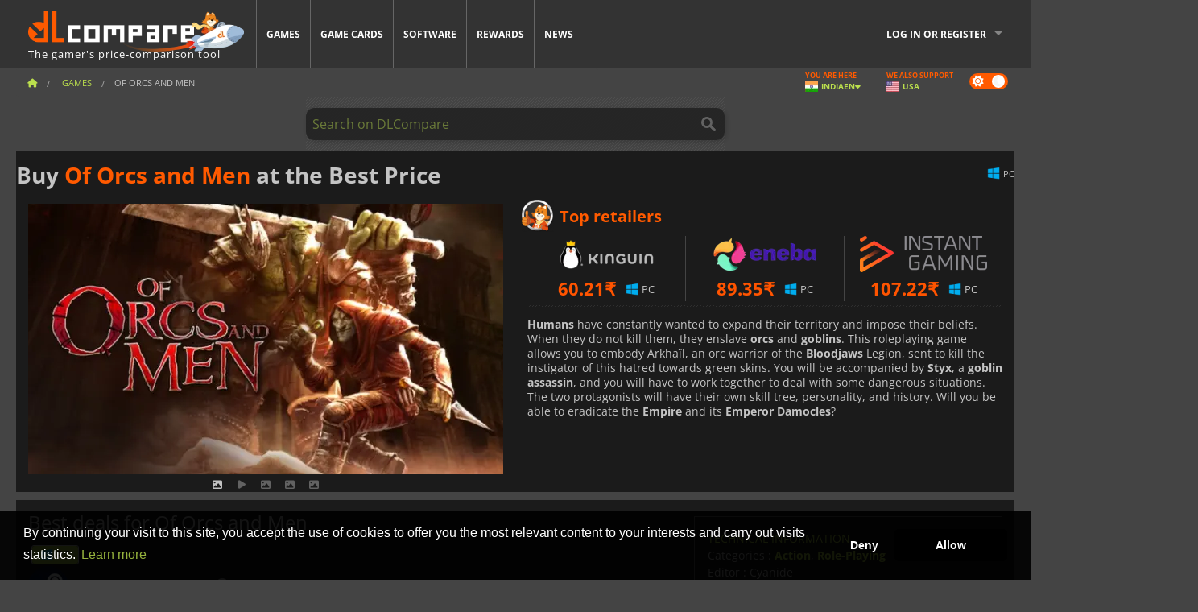

--- FILE ---
content_type: text/html; charset=UTF-8
request_url: https://www.dlcompare.in/games/424/cd-key-download-of-orcs-and-men
body_size: 11714
content:
<!DOCTYPE html>
<html xmlns="http://www.w3.org/1999/xhtml" lang="en" xml:lang="en" prefix="fb: https://www.facebook.com/2008/fbml og: https://ogp.me/ns#">
    <head>
        <link rel="preconnect" href="https://cdn.dlcompare.com">

                                                <script>
        window.___gcfg = {lang: 'fr'};

        (function () {
            var po = document.createElement('script');
            po.type = 'text/javascript';
            po.async = true;
            po.src = "https://cdn.dlcompare.com/bundles/dlcomparemain/js/vendor/google_platform.js";
            var s = document.getElementsByTagName('script')[0];
            s.parentNode.insertBefore(po, s);
        })();

        (function (w, d, s, l, i) {
            w[l] = w[l] || [];
            w[l].push({'gtm.start': new Date().getTime(), event: 'gtm.js'});
            var f = d.getElementsByTagName(s)[0], j = d.createElement(s), dl = l != 'dataLayer' ? '&l=' + l : '';
            j.async = true;
            j.src = 'https://www.googletagmanager.com/gtm.js?id=' + i + dl;
            f.parentNode.insertBefore(j, f);
        })(window, document, 'script', 'dataLayer', 'GTM-N3NH647F');
    </script>


                    
        <meta http-equiv="Content-Type" content="text/html; charset=UTF-8">
        <meta name="viewport" content="width=device-width, initial-scale=1.0" >

        <title>    Buy Of Orcs and Men Steam PC
</title>

                <meta name="twitter:card" content="summary_large_image">
        <meta name="twitter:site" content="@Dlcompare_in">
        <meta name="twitter:title" content="Buy Of Orcs and Men Steam PC">
        <meta property="og:type" content="website" >
                
    <meta name="description" content="Find the best deals on Of Orcs and Men with DLCompare. Compare prices and save big with our easy-to-use price comparison tool.">
    <meta name="keywords" content="">
    <meta property="og:title" content="Buy Of Orcs and Men Steam PC">
    <meta property="og:url" content="https://www.dlcompare.in/games/424/cd-key-download-of-orcs-and-men">
    <meta property="og:site_name" content="DLCompare">
    <meta property="og:description" content="Find the best deals on Of Orcs and Men with DLCompare. Compare prices and save big with our easy-to-use price comparison tool.">
    <meta property="og:image" content="https://cdn.dlcompare.com/game_tetiere/upload/gameimage/file/of-orcs-and-men-file-49951907.jpeg.webp">
    <meta name="twitter:image" content="https://cdn.dlcompare.com/game_tetiere/upload/gameimage/file/of-orcs-and-men-file-49951907.jpeg.webp">
    <meta name="twitter:description" content="Find the best deals on Of Orcs and Men with DLCompare. Compare prices and save big with our easy-to-use price comparison tool.">
        <meta name="theme-color" content="#FF5A00">

        <link rel="apple-touch-icon" sizes="180x180" href="https://cdn.dlcompare.com/apple-touch-icon.png.webp">
        <link rel="icon" type="image/png" sizes="16x16" href="https://cdn.dlcompare.com/favicon-16x16.png.webp">
        <link rel="icon" type="image/png" sizes="32x32" href="https://cdn.dlcompare.com/favicon-32x32.png.webp">
        <link rel="mask-icon" color="#ff5a00" href="https://cdn.dlcompare.com/safari-pinned-tab.svg">
        <meta name="msapplication-TileColor" content="#333333">
        <link rel="manifest" href="https://cdn.dlcompare.com/manifest_en.json">

                <link rel="alternate" hreflang="en" href="https://www.dlcompare.com/games/424/cd-key-download-of-orcs-and-men">
            <link rel="alternate" hreflang="en-GB" href="https://www.dlcompare.co.uk/games/424/cd-key-download-of-orcs-and-men">
            <link rel="alternate" hreflang="en-IN" href="https://www.dlcompare.in/games/424/cd-key-download-of-orcs-and-men">
            <link rel="alternate" hreflang="x-default" href="https://www.dlcompare.com/games/424/cd-key-download-of-orcs-and-men">

        
                    <link rel="preload" href="https://cdn.dlcompare.com/sprites/upload/sprites/top-games-260121170509.css" as="style">
            <link rel="stylesheet" href="https://cdn.dlcompare.com/sprites/upload/sprites/top-games-260121170509.css">
        
            <link rel="canonical" href="https://www.dlcompare.in/games/424/cd-key-download-of-orcs-and-men">

        
            <link rel="preload" href="https://cdn.dlcompare.com/sprites/upload/sprites/shop-icons-260108090525.css" as="style">
        <link rel="stylesheet" href="https://cdn.dlcompare.com/sprites/upload/sprites/shop-icons-260108090525.css">
    
            <link rel="preload" href="https://cdn.dlcompare.com/sprites/upload/sprites/platform-logos-260121130502.css" as="style">
        <link rel="stylesheet" href="https://cdn.dlcompare.com/sprites/upload/sprites/platform-logos-260121130502.css">
    
        <link rel="preload" href="https://cdn.dlcompare.com/build/fonts/open-sans-v35-latin-regular.2e11868c.woff2" as="font" type="font/woff2" crossorigin>
        <link rel="preload" href="https://cdn.dlcompare.com/build/fonts/open-sans-v35-latin-300.4e3b09cb.woff2" as="font" type="font/woff2" crossorigin>
        <link rel="preload" href="https://cdn.dlcompare.com/build/fonts/open-sans-v35-latin-300italic.b473483c.woff2" as="font" type="font/woff2" crossorigin>
        <link rel="preload" href="https://cdn.dlcompare.com/build/fonts/open-sans-v35-latin-700.50c16efb.woff2" as="font" type="font/woff2" crossorigin>
        <link rel="preload" href="https://cdn.dlcompare.com/build/fonts/open-sans-v35-latin-700italic.2a73bb36.woff2" as="font" type="font/woff2" crossorigin>
        <link rel="preload" href="https://cdn.dlcompare.com/bundles/dlcomparemain/js/vendor/foundation.min.js" as="script">
        <link rel="preload" href="https://cdn.dlcompare.com/bundles/dlcomparemain/js/vendor/modernizr.js" as="script">
        <script>
            window.urlLoadAsyncContents = 'L2FzeW5jLWNvbnRlbnRz';
            window.urlPriceModal = 'L3ByaWNlL2RldGFpbC9faWRf';
        </script>
                    <link rel="stylesheet" href="https://cdn.dlcompare.com/build/dlc-style.1f1b2cd6.css">
                    
    </head>

    <body class="border game-page">
        <div id="fb-root"></div>
                                    
                                    <noscript><iframe src="https://www.googletagmanager.com/ns.html?id=GTM-N3NH647F" height="0" width="0" style="display:none;visibility:hidden"></iframe></noscript>
                                    
                
        <script>
            (function () {
                const parts = ("; " + document.cookie).split("; dlcompare_darkmode=");
                const darkMode = parts.length === 2 ? parts.pop().split(";").shift() : '';

                if (!darkMode || (darkMode === 'yes' && !document.body.classList.contains('bad'))) {
                    document.body.classList.add('darkmode');
                }
            })();
        </script>

            
            <div class="wrapper-extension hide-for-small hide-for-medium"></div>
        <div class="wrapper">
            <div class="row grey">
                <nav class="top-bar" data-topbar>
                    <ul class="title-area">
                        <li class="name">
                            <p>
                                <a class="topbar-logo" href="https://www.dlcompare.in/" title="Compare CD-Keys and DLCs prices. Buy PC and console games at the lowest price (Steam, Origin, Battle.net, Epic Games Store, Sony PSN, Xbox Live)">
                                    <img width="268" height="50" src="https://cdn.dlcompare.com/org/bundles/dlcomparemain/img/logo-dlcompare.png.webp" alt="dlcompare"><br >
                                    <span class="hide-for-small-only">The gamer&#039;s price-comparison tool</span>
                                </a>
                            </p>
                        </li>
                        <li class="toggle-topbar menu-icon"><a href="#" title="Menu"></a></li>
                    </ul>

                    <div class="section top-bar-section">
                        <ul class="left">
                            <li><a href="https://www.dlcompare.in/games">Games</a></li>
                            <li><a href="https://www.dlcompare.in/catalog-cards">Game Cards</a></li>
                            <li><a href="https://www.dlcompare.in/software">Software</a></li>
                            <li class="new"><a href="https://www.dlcompare.in/rewards">Rewards</a></li>
                                                        <li><a href="https://www.dlcompare.in/gaming-news">News</a></li>
                        </ul>

                        <ul class="right">
                            <li id="login-section"
                                class="has-dropdown js-async-content"
                                data-block-name="login"
                                data-block-parameters="{&quot;type&quot;:&quot;game&quot;,&quot;id&quot;:424}"
                            >
                                <div class="login-loader-container">
                                    <i class="fas fa-sync fa-spin"></i>
                                </div>
                            </li>
                        </ul>
                    </div>
                </nav>
                <div class="top-nav-bar">
                                                                                    <ul class="breadcrumbs large-7 hide-for-small hide-for-medium left">
                                                                <li class="">
                                    <a href="https://www.dlcompare.in/" title="Home">
                                        <span><i class="fa-solid fa-house"></i></span>
                                    </a>
                                </li>
                            
            <li>
            <a href="https://www.dlcompare.in/games" title="Games">
                <span>Games</span>
            </a>
        </li>
        <li class="current">Of Orcs and Men</li>
                        </ul>
                                        <div class="switches white large-5 medium-12 small-12 right">
                        <div id="darkmode-switch" class="switch round small">
                            <input id="darkmode-checkbox" type="checkbox" checked>
                            <label for="darkmode-checkbox">
                                <span class="darkmode-icon"><i class="fas fa-sun"></i> &nbsp; <i class="fas fa-moon"></i></span>
                                <span class="show-for-sr">Dark mode</span>
                            </label>
                        </div>
                        <div class="js-async-content" data-block-name="geoSite" data-block-parameters="{&quot;currentUrl&quot;:&quot;\/games\/424\/cd-key-download-of-orcs-and-men&quot;}"></div>
                    </div>
                </div>
            </div>
                        <div id="js-large-search-container" class="row hide-for-small hide-for-medium search-grid search-container">
                <div>
                    <form method="get" action="https://www.dlcompare.in/search">
                        <label for="right-label-large" class="hide show-for-sr">Search on DLCompare</label>
                        <input name="q" class="search main-search-input" type="search" id="right-label-large" placeholder="Search on DLCompare">
                        <input type="submit" value="Search on DLCompare" class="hide show-for-sr" >
                    </form>
                </div>
            </div>
            <div class="row hide-for-large-up search-medium search-container">
                <div class="hide-for-small-only medium-2 columns">&nbsp;</div>
                <div class="small-12 medium-8 columns">
                    <form method="get" action="https://www.dlcompare.in/search">
                        <label for="right-label" class="hide show-for-sr">Search on DLCompare</label>
                        <input name="q" class="search main-search-input" type="search" id="right-label" placeholder="Search on DLCompare">
                        <input type="submit" value="Search on DLCompare" class="hide show-for-sr" >
                    </form>
                </div>
                <div class="hide-for-small-only medium-2 columns">&nbsp;</div>
            </div>
            <div id="main-search-message" class="hide" data-tab-products="Products" data-tab-shops="Stores" data-tab-news="News" data-more-msg="See more results" data-url="https://www.dlcompare.in/search/autocomplete" data-min-length="3"></div>
            
<div class="white game-header-wrapper">
    <div class="game-header-title">
                <h1 title="Buy Of Orcs and Men at the Best Price" class="one-line-text-lg">
            Buy <span>Of Orcs and Men</span> at the Best Price
        </h1>
    </div>

    
    <div class="game-header-platforms">
        <ul class="platforms">
                        <li>
                <i class="platform-img pli pli-pc-16"></i>
                PC
            </li>
                    </ul>
    </div>
</div>

<div class="row white">
    <div class="large-6 columns">
        <div>
                            <div class="hide-for-medium-up" data-legacy-reveal-id="alert-price-modal">
                    <span class="track-price">
    <a href="#" data-legacy-reveal-id="alert-price-modal" title="Create a price alert">
        <span class="text">Track price</span>
        <i class="fa-solid fa-envelope"></i>
    </a>
</span>

                </div>
            
            <div class="product-carousel js-carousel " >
                                    
    
            <div class="item" data-fancybox="gallery" data-src="https://cdn.dlcompare.com/others_jpg/upload/gameimage/file/of-orcs-and-men-file-49951907.jpeg.webp">
            <img width="590" height="336" src="https://cdn.dlcompare.com/game_tetiere/upload/gameimage/file/of-orcs-and-men-file-49951907.jpeg.webp" alt="Of Orcs and Men">
        </div>
    
                        <div class="item item-video"  data-oembed-url="https://www.youtube.com/embed/RksDMIaPCcM">
        <div class="lazy-tube hide "
             data-title="Of Orcs and Men"
             data-youtube-url="https://www.youtube.com/embed/RksDMIaPCcM"
             style="height:0; left:0; padding-bottom:56.25%; position:relative; width:100%"
        >
        </div>
    </div>


                    
                                
                    
            <div class="item" data-fancybox="gallery" data-src="https://cdn.dlcompare.com/others_jpg/upload/gameimage/file/of-orcs-and-men-file-1491fd50.jpeg.webp">
                <img width="590" height="336" loading="lazy" src="https://cdn.dlcompare.com/game_tetiere/upload/gameimage/file/of-orcs-and-men-file-1491fd50.jpeg.webp" alt="A scene from Of Orcs and Men shows an orc in combat with human warriors. Ruins can be seen in the background.">
            </div>
                        
                    
            <div class="item" data-fancybox="gallery" data-src="https://cdn.dlcompare.com/others_jpg/upload/gameimage/file/of-orcs-and-men-file-265806e3.jpeg.webp">
                <img width="590" height="336" loading="lazy" src="https://cdn.dlcompare.com/game_tetiere/upload/gameimage/file/of-orcs-and-men-file-265806e3.jpeg.webp" alt="Scene from Of Orcs and Men. An Orc fights soldiers in a jungle environment.">
            </div>
                        
                    
            <div class="item" data-fancybox="gallery" data-src="https://cdn.dlcompare.com/others_jpg/upload/gameimage/file/of-orcs-and-men-file-38260fae.jpeg.webp">
                <img width="590" height="336" loading="lazy" src="https://cdn.dlcompare.com/game_tetiere/upload/gameimage/file/of-orcs-and-men-file-38260fae.jpeg.webp" alt="A scene from the game Of Orcs and Men. An Orc battles a knight while other knights and a dog look on.">
            </div>
            
                            </div>
        </div>
    </div>

    
    <div class="large-6 columns top-3-prices">
        <div class="top-marchand">
                            <p class="title">Top retailers
                    <i class="marchand-star dlc-approved" title="DLCompare top retailer"></i>
                </p>

                <ul class="star-prices js-star-prices"></ul>
                <div class="separate separate-small"></div>
            
            
            <div class="desc-container"  data-button-label="Read more" data-product-name="Of Orcs and Men" >
                <div class="desc">
                                            <p><strong>Humans</strong> have constantly wanted to expand their territory and impose their beliefs. When they do not kill them, they enslave <strong>orcs </strong>and <strong>goblins</strong>. This roleplaying game allows you to embody Arkha&iuml;l, an orc warrior of the <strong>Bloodjaws</strong> Legion, sent to kill the instigator of this hatred towards green skins. You will be accompanied by <strong>Styx</strong>, a <strong>goblin assassin</strong>, and you will have to work together to deal with some dangerous situations. The two protagonists will have their own skill tree, personality, and history. Will you be able to eradicate the <strong>Empire</strong> and its <strong>Emperor Damocles</strong>?</p>
                                    </div>

                                            </div>
        </div>
    </div>
</div>



<div class="row hide-for-small hide-for-medium keywords"></div>


<div class="row white pricelist ">
    <div class="small-12 medium-12 large-8 columns">
        
<div class="detail-left">
                    <h2 class="one-line-text-lg hide" title="Best deals for Of Orcs and Men">Best deals for Of Orcs and Men</h2>
    <div class="d-flex flex-center mt-30 mb-20">
        <i class="fa fa-spinner fa-2xl fa-spin fa-fw"></i>
    </div>
</div>
<div class="detail-bottom hide">
    
    
    <div id="comment">
        <h3>Comments on Of Orcs and Men</h3>
        <div id="comment-login-request" class="row" style="display: none">
    <div class="large-12 columns">
        <div data-alert class="alert-box info radius">
            You can post a comment or reply to a message by <a href='#' data-legacy-reveal-id='login' data-reveal>logging in</a>
        </div>
    </div>
</div>
<div id="comment-box" class="small-12 medium-12 large-12 post-comment-container" style="display: none">
            <p class="post-nb answering">
            <a href="#" title="answer"><img alt="answer" src="https://cdn.dlcompare.com/bundles/dlcomparemain/img/icon-answer.png.webp"></a>
            <em>answering the message of <strong class="user"></strong></em>
        </p>
        <form name="comment" method="post" action="/comment/game/424/save" id="comment-form">
    <div class="row">
        <div class="large-12 columns">
                    <label for="comment_comment" >
        
                    
                        <textarea     id="comment_comment" name="comment[comment]" required="required" maxlength="1000" placeholder="Your comment must be longer than 50 characters. Please argue and be specific when writing your comment" class="comment-input"
></textarea>

        <small></small>
    </label>
    

        </div>
    </div>
                    <input type="hidden"     id="comment_reply_to" name="comment[reply_to]"
  >

    <div class="row">
        <div class="small-8 columns">
            <p class="post-nb">
                <span class="char-counter">1000</span> characters left
            </p>
        </div>
        <div class="small-4 columns">
            <input class="button" type="submit" value="Submit">
        </div>
    </div>
    </form>
</div>

    </div>

    <div class="comment-list-wrapper">
            


    </div>

    
    
            <div><span class="dummy-listing js-internal-serve" data-val="aHR0cHM6Ly93d3cuZGxjb21wYXJlLmluL3RlbGVwb3J0LzEyMTYvc2VydmU=">
                                <picture>
                                <img
                    loading="lazy"
                    decoding="async"
                    src="https://cdn.dlcompare.com/others_jpg/upload/teleport/image/dlcompare-web-extension-image-1216b52e.jpg.webp"
                    alt="DLCompare Web Extension"
                >
            </picture>
            
        </span>
        <div
        class="js-async-content"
        data-block-name="ad"
        data-block-parameters="{&quot;id&quot;:1216}"
    ></div></div>
    
    <div class="hide-for-small separate mt-20"></div>

    <div>
    <h4 class="title-3">You may also like</h4>

    <div class="cross-selling mt-15" id="cross-selling">
        <div class="cross-selling-container">
                                                                <div class="cross-selling-item">
                        <a href="https://www.dlcompare.in/games/100035362/buy-arc-raiders-steam-key"
                           title="compare and buy ARC Raiders"
                        >
                            <div class="cross-selling-price">
                                2274.71<span class="currency">&#8377;</span>
                            </div>
                                                            
                                <img width="212" height="121" loading="lazy"
                                     alt="compare and buy ARC Raiders"
                                     src="https://cdn.dlcompare.com/game_cross/upload/gameimage/file/arc-raiders-file-21091366af.jpg.webp"
                                >
                                                        <span>ARC Raiders</span>
                        </a>
                    </div>
                                                                                <div class="cross-selling-item">
                        <a href="https://www.dlcompare.in/games/100035647/buy-call-of-duty-black-ops-7-steam-key"
                           title="compare and buy Call of Duty: Black Ops 7"
                        >
                            <div class="cross-selling-price">
                                2410.45<span class="currency">&#8377;</span>
                            </div>
                                                            
                                <img width="212" height="121" loading="lazy"
                                     alt="compare and buy Call of Duty: Black Ops 7"
                                     src="https://cdn.dlcompare.com/game_cross/upload/gameimage/file/call-of-duty-black-ops-7-file-2124181812.jpg.webp"
                                >
                                                        <span>Call of Duty Black Ops 7</span>
                        </a>
                    </div>
                                                                                <div class="cross-selling-item">
                        <a href="https://www.dlcompare.in/games/506/digital-grand-theft-auto-v-key-retail"
                           title="compare and buy Grand Theft Auto V"
                        >
                            <div class="cross-selling-price">
                                949.36<span class="currency">&#8377;</span>
                            </div>
                                                            
                                <img width="212" height="121" loading="lazy"
                                     alt="compare and buy Grand Theft Auto V"
                                     src="https://cdn.dlcompare.com/game_cross/upload/gameimage/file/7337.jpeg.webp"
                                >
                                                        <span>GTA 5</span>
                        </a>
                    </div>
                                                                                <div class="cross-selling-item">
                        <a href="https://www.dlcompare.in/games/100003700/buy-red-dead-redemption-2-key"
                           title="compare and buy Red Dead Redemption 2"
                        >
                            <div class="cross-selling-price">
                                1079.02<span class="currency">&#8377;</span>
                            </div>
                                                            
                                <img width="212" height="121" loading="lazy"
                                     alt="compare and buy Red Dead Redemption 2"
                                     src="https://cdn.dlcompare.com/game_cross/upload/gameimage/file/25273.jpeg.webp"
                                >
                                                        <span>Red Dead Redemption 2</span>
                        </a>
                    </div>
                                                                                <div class="cross-selling-item">
                        <a href="https://www.dlcompare.in/games/100006181/buy-cyberpunk-2077-key"
                           title="compare and buy Cyberpunk 2077"
                        >
                            <div class="cross-selling-price">
                                2574.97<span class="currency">&#8377;</span>
                            </div>
                                                            
                                <img width="212" height="121" loading="lazy"
                                     alt="compare and buy Cyberpunk 2077"
                                     src="https://cdn.dlcompare.com/game_cross/upload/gameimage/file/37703.jpeg.webp"
                                >
                                                        <span>Cyberpunk 2077</span>
                        </a>
                    </div>
                                                                                <div class="cross-selling-item">
                        <a href="https://www.dlcompare.in/games/100013325/buy-black-myth-wukong-cd-key"
                           title="compare and buy Black Myth: Wukong"
                        >
                            <div class="cross-selling-price">
                                3599.00<span class="currency">&#8377;</span>
                            </div>
                                                            
                                <img width="212" height="121" loading="lazy"
                                     alt="compare and buy Black Myth: Wukong"
                                     src="https://cdn.dlcompare.com/game_cross/upload/gameimage/file/black-myth-wukong-file-84439423e.jpg.webp"
                                >
                                                        <span>Black Myth Wukong</span>
                        </a>
                    </div>
                                                                                <div class="cross-selling-item">
                        <a href="https://www.dlcompare.in/games/100012323/buy-total-war-warhammer-iii-steam-key"
                           title="compare and buy Total War: WARHAMMER III"
                        >
                            <div class="cross-selling-price">
                                842.18<span class="currency">&#8377;</span>
                            </div>
                                                            
                                <img width="212" height="121" loading="lazy"
                                     alt="compare and buy Total War: WARHAMMER III"
                                     src="https://cdn.dlcompare.com/game_cross/upload/gameimage/file/0c68-total_war:_warhammer_iii.jpeg.webp"
                                >
                                                        <span>Total War WARHAMMER 3</span>
                        </a>
                    </div>
                                                                                <div class="cross-selling-item">
                        <a href="https://www.dlcompare.in/games/100014619/buy-lies-of-p-steam-key"
                           title="compare and buy Lies Of P"
                        >
                            <div class="cross-selling-price">
                                1721.76<span class="currency">&#8377;</span>
                            </div>
                                                            
                                <img width="212" height="121" loading="lazy"
                                     alt="compare and buy Lies Of P"
                                     src="https://cdn.dlcompare.com/game_cross/upload/gameimage/file/lies-of-p-file-9232770c1.jpg.webp"
                                >
                                                        <span>Lies Of P</span>
                        </a>
                    </div>
                                                                                <div class="cross-selling-item">
                        <a href="https://www.dlcompare.in/games/100019278/buy-metal-gear-solid-delta-snake-eater-cd-key"
                           title="compare and buy METAL GEAR SOLID Δ: SNAKE EATER"
                        >
                            <div class="cross-selling-price">
                                3200.00<span class="currency">&#8377;</span>
                            </div>
                                                            
                                <img width="212" height="121" loading="lazy"
                                     alt="compare and buy METAL GEAR SOLID Δ: SNAKE EATER"
                                     src="https://cdn.dlcompare.com/game_cross/upload/gameimage/file/metal-gear-solid-delta-snake-eater-file-119581560e.jpg.webp"
                                >
                                                        <span>METAL GEAR SOLID DELTA SNAKE EATER</span>
                        </a>
                    </div>
                                                                                <div class="cross-selling-item">
                        <a href="https://www.dlcompare.in/games/100032524/buy-borderlands-4-steam-key"
                           title="compare and buy Borderlands 4"
                        >
                            <div class="cross-selling-price">
                                3768.50<span class="currency">&#8377;</span>
                            </div>
                                                            
                                <img width="212" height="121" loading="lazy"
                                     alt="compare and buy Borderlands 4"
                                     src="https://cdn.dlcompare.com/game_cross/upload/gameimage/file/borderlands-4-tetiere-file-d6c42d8d.jpg.webp"
                                >
                                                        <span>Borderlands 4</span>
                        </a>
                    </div>
                                                                                <div class="cross-selling-item">
                        <a href="https://www.dlcompare.in/games/100034231/buy-lost-soul-aside-steam-key"
                           title="compare and buy Lost Soul Aside"
                        >
                            <div class="cross-selling-price">
                                3471.92<span class="currency">&#8377;</span>
                            </div>
                                                            
                                <img width="212" height="121" loading="lazy"
                                     alt="compare and buy Lost Soul Aside"
                                     src="https://cdn.dlcompare.com/game_cross/upload/gameimage/file/lost-soul-aside-file-2048413a6b.jpg.webp"
                                >
                                                        <span>Lost Soul Aside</span>
                        </a>
                    </div>
                                                                                <div class="cross-selling-item">
                        <a href="https://www.dlcompare.in/games/100034768/buy-battlefield-6-cd-key"
                           title="compare and buy Battlefield 6"
                        >
                            <div class="cross-selling-price">
                                3999.00<span class="currency">&#8377;</span>
                            </div>
                                                            
                                <img width="212" height="121" loading="lazy"
                                     alt="compare and buy Battlefield 6"
                                     src="https://cdn.dlcompare.com/game_cross/upload/gameimage/file/battlefield-6-file-207714a039.jpg.webp"
                                >
                                                        <span>Battlefield 6</span>
                        </a>
                    </div>
                                    </div>
    </div>
</div>

</div>

<div id="alert-price-modal" class="reveal-modal tiny modal" data-reveal data-reveal-ajax="/price-alert/game/424">
</div>
    </div>

    <div class="medium-12 large-4 columns dlc-top mt-20">
        <div class="details technical">
    <ul>
        <li class="p"><h3>Technical information</h3></li>
        <li>
    Categories
    :
            <a href="https://www.dlcompare.in/games/category-action">Action</a>,            <a href="https://www.dlcompare.in/games/category-roleplaying">Role-Playing</a>    </li>
    <li>Editor : Cyanide</li>
            <li>Developer : Cyanide</li>
    
                                <li>Mode(s) : Solo</li>
    <li>Release date : 11 October 2012</li>





                    <li><span class="details-heading">System Requirements</span></li>
            <li class="system-requirement-container">
                                                                                        
                                            <ul class="system-requirement">
                            <li class="system-requirement-label">Minimum</li>
                                                                                        <li>OS:
                                                                            <a href="https://www.dlcompare.in/software/category-operating-system" title="Software">XP / Vista / 7</a>
                                                                    </li>
                                                                                                                                                            <li>CPU : Dual Core 2Ghz</li>
                                                                                                                                                                                            <li>RAM : 2GB</li>
                                                                                                                                                                                            <li>GPU : Geforce 8600GT, Radeon HD 3850</li>
                                                            
                            
                                                                                                <li>Storage : 6GB</li>
                                                                                                                </ul>
                                                </li>
        
                            <li>
                <span class="details-heading">Age Rating</span>
            </li>
            <li class="mt-5">
                                    <img width="52"
                         height="64"
                         src="https://cdn.dlcompare.com/bundles/dlcomparemain/img/ratings/pegi/18.png.webp"
                         title="PEGI 18: A Pan-European Game Information (PEGI) rating for adults only."
                         class="rating-badge"
                         alt="PEGI 18"
                         loading="lazy"
                    >
                
                                    <img width="43"
                         height="64"
                         src="https://cdn.dlcompare.com/bundles/dlcomparemain/img/ratings/esrb/M.png.webp"
                         title="M (Mature 17+): An Entertainment Software Rating Board (ESRB) rating for ages 17 and up." class="rating-badge"
                         alt="ESRB M"
                         loading="lazy"
                    >
                
                                                    <img width="64"
                         height="64"
                         src="https://cdn.dlcompare.com/bundles/dlcomparemain/img/ratings/acb/ACB_MA15.png.webp"
                         title="ACB MA 15+: An Australian Classification Board (ACB) rating that is legally restricted to persons 15 years and over. Content is strong in impact."
                         class="rating-badge"
                         alt="ACB MA15"
                         loading="lazy"
                    >
                                                    <img width="64"
                         height="64"
                         src="https://cdn.dlcompare.com/bundles/dlcomparemain/img/ratings/usk/USK_12.png.webp"
                         title="USK 12: A rating by the German Entertainment Software Self-Regulation Body (USK) for ages 12 and above. May include historical or abstract combat scenarios and higher pressure to act."
                         class="rating-badge"
                         alt="USK 12"
                         loading="lazy"
                    >
                            </li>
        
        
        
                    <li
                class="js-async-content"
                data-block-name="steamAchievements"
                data-block-parameters="{&quot;steamId&quot;:216910}"
            ></li>
            </ul>
</div>

<div
    class="note game-note js-async-content mt-20"
    data-block-name="vote"
    data-block-parameters="{&quot;type&quot;:&quot;game&quot;,&quot;id&quot;:424}"
>
    <div class="rating-loader-container">
        <i class="fas fa-sync fa-spin"></i>
    </div>
</div>


    <div class="dummy-side mt-20">
        <div class="dummy-container">
            <a href="https://www.dlcompare.in/rewards"
       title="Rewards"
       class="event-poster rps-poster hidden right-zone">
                                                                        
                        <img class="event-thumb" loading="lazy" width="375" height="230" src="https://cdn.dlcompare.com/others_jpg/upload/rewardevent/sthumb/ascend-through-a-haunting-new-ki-c0d8c45f-sthumb-203c450.jpg.webp" alt="Rewards">
    

            <div class="event-poster-text">
                <div class="text-holder">
                    <p style="text-align:center"><span style="font-size:28px"><span style="color:#ffffff"><strong>WIN UP TO&nbsp;</strong></span></span><span style="font-size:36px"><span style="color:#f1c40f"><strong>$50</strong></span></span><span style="font-size:28px"><span style="color:#ffffff"><strong>&nbsp;IN GIFT CARDS!</strong></span></span></p>
                    <div class="event-poster-cta" style="text-align:center">
                        <div class="button tiny"
                           style="background-color:#ffffff"
                        ><p style="text-align:center"><span style="color:#000000"><span style="font-size:24px"><strong>CLICK NOW</strong></span></span></p>
                        </div>
                    </div>
                </div>
            </div>
            </a>
        </div>
    </div>

    <div class="dummy-side mt-20">
        <div class="dummy-container">
                            
            <span class="dummy-listing js-internal-serve" data-val="aHR0cHM6Ly93d3cuZGxjb21wYXJlLmluL3RlbGVwb3J0LzEyMTUvc2VydmU=">
                                <picture>
                                <img
                    loading="lazy"
                    decoding="async"
                    src="https://cdn.dlcompare.com/others_jpg/upload/teleport/image/discord-invite-image-12152983.jpg.webp"
                    alt="Discord Invite"
                >
            </picture>
            
        </span>
        <div
        class="js-async-content"
        data-block-name="ad"
        data-block-parameters="{&quot;id&quot;:1215}"
    ></div>

        </div>
    </div>









    


    <div class="details mt-20">
        <ul class="review-list">
            <li class="p"><h3>RATING</h3></li>
                            
                <li>
                    <a class="review-item"  target="_blank"  rel="noreferrer nofollow" href="https://www.metacritic.com/game/pc/of-orcs-and-men?ftag=MCD-06-10aaa1f">
                        <span>Metacritic</span>
                        <span>69 / 100</span>
                    </a>
                </li>
            
            
                            
                <li>
                    <a class="review-item" target="_blank" rel="noreferrer nofollow" href="https://store.steampowered.com/app/216910#app_reviews_hash">
                        <span>Steam</span>
                        <span>1148 <i class="fas fa-thumbs-up"></i> / 367 <i class="fas fa-thumbs-down"></i></span>
                    </a>
                </li>
            
                    </ul>
    </div>







        
        
                        <div class="mt-20">
            
    
    <ul class="dlc-top-list">
                                    <li class="p">Also Published By Cyanide</li>
                    
                    <li>
                <a href="https://www.dlcompare.in/games/100004142/buy-pro-basketball-manager-2017-key">
                                            <img src="https://cdn.dlcompare.com/game_widget/upload/gameimage/file/27475.jpeg.webp" alt="Pro Basketball Manager 2017" loading="lazy">
                                        <div>
                        <div class="g-name">Pro Basketball Manager 2017</div>
                        <div class="s-name">Steam</div>
                    </div>
                </a>
                <span>565.00&#8377;</span>
            </li>
                    <li>
                <a href="https://www.dlcompare.in/games/100005008/buy-pro-basketball-manager-2016-key">
                                            <img src="https://cdn.dlcompare.com/game_widget/upload/gameimage/file/31744.jpeg.webp" alt="Pro Basketball Manager 2016" loading="lazy">
                                        <div>
                        <div class="g-name">Pro Basketball Manager 2016</div>
                        <div class="s-name">Steam</div>
                    </div>
                </a>
                <span>479.00&#8377;</span>
            </li>
                    <li>
                <a href="https://www.dlcompare.in/games/1390/digital-download-basketball-pro-management-2015-key-retail">
                                            <img src="https://cdn.dlcompare.com/game_widget/upload/gameimage/file/6200.jpeg.webp" alt="basketball pro management 2" loading="lazy">
                                        <div>
                        <div class="g-name">basketball pro management 2</div>
                        <div class="s-name">Steam</div>
                    </div>
                </a>
                <span>369.00&#8377;</span>
            </li>
                    <li>
                <a href="https://www.dlcompare.in/games/1139/buy-styx-master-of-shadows-key">
                                            <img src="https://cdn.dlcompare.com/game_widget/upload/gameimage/file/styx-master-of-shadows-file-10312e17.jpeg.webp" alt="Styx Master of Shadows" loading="lazy">
                                        <div>
                        <div class="g-name">Styx Master of Shadows</div>
                        <div class="s-name">Kinguin</div>
                    </div>
                </a>
                <span>110.52&#8377;</span>
            </li>
                    <li>
                <a href="https://www.dlcompare.in/games/100021843/buy-front-page-sports-football-steam-key">
                                            <img src="https://cdn.dlcompare.com/game_widget/upload/gameimage/file/front-page-sports-football-pool-file-7c42c8fd.jpg.webp" alt="Front Page Sports Football" loading="lazy">
                                        <div>
                        <div class="g-name">Front Page Sports Football</div>
                        <div class="s-name">Steam</div>
                    </div>
                </a>
                <span>369.00&#8377;</span>
            </li>
                    <li>
                <a href="https://www.dlcompare.in/games/100001149/digital-aarklash-legacy-key-retail">
                                            <img src="https://cdn.dlcompare.com/game_widget/upload/gameimage/file/12486.jpeg.webp" alt="Aarklash Legacy" loading="lazy">
                                        <div>
                        <div class="g-name">Aarklash Legacy</div>
                        <div class="s-name">HRKGAME</div>
                    </div>
                </a>
                <span>67.74&#8377;</span>
            </li>
                    <li>
                <a href="https://www.dlcompare.in/games/423/cd-key-download-blood-bowl-chaos-edition">
                                            <img src="https://cdn.dlcompare.com/game_widget/upload/gameimage/file/blood-bowl-chaos-edition-file-3192111.jpeg.webp" alt="Blood Bowl Chaos Edition" loading="lazy">
                                        <div>
                        <div class="g-name">Blood Bowl Chaos Edition</div>
                        <div class="s-name">HRKGAME</div>
                    </div>
                </a>
                <span>141.13&#8377;</span>
            </li>
                    <li>
                <a href="https://www.dlcompare.in/games/100030876/buy-blood-bowl-legendary-edition-steam-key">
                                            <img src="https://cdn.dlcompare.com/game_widget/upload/gameimage/file/blood-bowl-legendary-edition-poo-0309c971-file-0309c95e.jpg.webp" alt="Blood Bowl Legendary Edition" loading="lazy">
                                        <div>
                        <div class="g-name">Blood Bowl Legendary Edition</div>
                        <div class="s-name">LOADED</div>
                    </div>
                </a>
                <span>182.37&#8377;</span>
            </li>
            </ul>

        </div>
    
    
    
    <ul class="dlc-top-list">
                                    <li class="p">Most Popular</li>
                    
                    <li>
                <a href="https://www.dlcompare.in/games/100035362/buy-arc-raiders-steam-key">
                                            <i class="gt gt-100035362"></i>
                                        <div>
                        <div class="g-name">ARC Raiders</div>
                        <div class="s-name">Kinguin</div>
                    </div>
                </a>
                <span>2274.71&#8377;</span>
            </li>
                    <li>
                <a href="https://www.dlcompare.in/games/100035647/buy-call-of-duty-black-ops-7-steam-key">
                                            <i class="gt gt-100035647"></i>
                                        <div>
                        <div class="g-name">Call of Duty Black Ops 7</div>
                        <div class="s-name">K4G</div>
                    </div>
                </a>
                <span>2410.45&#8377;</span>
            </li>
                    <li>
                <a href="https://www.dlcompare.in/games/100034768/buy-battlefield-6-cd-key">
                                            <i class="gt gt-100034768"></i>
                                        <div>
                        <div class="g-name">Battlefield 6</div>
                        <div class="s-name">Steam</div>
                    </div>
                </a>
                <span>3999.00&#8377;</span>
            </li>
                    <li>
                <a href="https://www.dlcompare.in/games/100036452/buy-football-manager-26-steam-key">
                                            <i class="gt gt-100036452"></i>
                                        <div>
                        <div class="g-name">Football Manager 26</div>
                        <div class="s-name">Eneba</div>
                    </div>
                </a>
                <span>3449.07&#8377;</span>
            </li>
                    <li>
                <a href="https://www.dlcompare.in/games/100035936/buy-ea-sports-fc-26-steam-key">
                                            <i class="gt gt-100035936"></i>
                                        <div>
                        <div class="g-name">EA SPORTS FC 26</div>
                        <div class="s-name">Steam</div>
                    </div>
                </a>
                <span>1599.00&#8377;</span>
            </li>
                    <li>
                <a href="https://www.dlcompare.in/games/100013325/buy-black-myth-wukong-cd-key">
                                            <i class="gt gt-100013325"></i>
                                        <div>
                        <div class="g-name">Black Myth Wukong</div>
                        <div class="s-name">Steam</div>
                    </div>
                </a>
                <span>3599.00&#8377;</span>
            </li>
                    <li>
                <a href="https://www.dlcompare.in/games/100034178/buy-split-fiction-steam-key">
                                            <i class="gt gt-100034178"></i>
                                        <div>
                        <div class="g-name">Split Fiction</div>
                        <div class="s-name">Steam</div>
                    </div>
                </a>
                <span>2499.00&#8377;</span>
            </li>
                    <li>
                <a href="https://www.dlcompare.in/games/100030654/buy-assassin-s-creed-shadows-cd-key">
                                            <i class="gt gt-100030654"></i>
                                        <div>
                        <div class="g-name">Assassin&#039;s Creed Shadows</div>
                        <div class="s-name">Steam</div>
                    </div>
                </a>
                <span>2449.00&#8377;</span>
            </li>
                    <li>
                <a href="https://www.dlcompare.in/games/100034940/buy-f-1-25-steam-key">
                                            <i class="gt gt-100034940"></i>
                                        <div>
                        <div class="g-name">F1 25</div>
                        <div class="s-name">K4G</div>
                    </div>
                </a>
                <span>2683.84&#8377;</span>
            </li>
                    <li>
                <a href="https://www.dlcompare.in/games/100031516/buy-anno-117-pax-romana-cd-key">
                                            <i class="gt gt-100031516"></i>
                                        <div>
                        <div class="g-name">Anno 117 Pax Romana</div>
                        <div class="s-name">Steam</div>
                    </div>
                </a>
                <span>3359.00&#8377;</span>
            </li>
            </ul>


    <div class="side mt-20">
        
    
    <ul class="dlc-top-list">
                                    <li class="p">New games</li>
                    
                    <li>
                <a href="https://www.dlcompare.in/games/100037405/buy-strategos-steam-key">
                                            <i class="gt gt-100037405"></i>
                                        <div>
                        <div class="g-name">Strategos</div>
                        <div class="s-name">Steam</div>
                    </div>
                </a>
                <span>990.00&#8377;</span>
            </li>
                    <li>
                <a href="https://www.dlcompare.in/games/100031776/buy-mio-memories-in-orbit-steam-key">
                                            <i class="gt gt-100031776"></i>
                                        <div>
                        <div class="g-name">MIO Memories in Orbit</div>
                        <div class="s-name">Steam</div>
                    </div>
                </a>
                <span>899.00&#8377;</span>
            </li>
                    <li>
                <a href="https://www.dlcompare.in/games/100037465/buy-feather-party-steam-key">
                                            <i class="gt gt-100037465"></i>
                                        <div>
                        <div class="g-name">Feather Party</div>
                        <div class="s-name">Kinguin</div>
                    </div>
                </a>
                <span>405.23&#8377;</span>
            </li>
                    <li>
                <a href="https://www.dlcompare.in/games/100037450/buy-super-woden-rally-edge-steam-key">
                                            <i class="gt gt-100037450"></i>
                                        <div>
                        <div class="g-name">Super Woden Rally Edge</div>
                        <div class="s-name">Steam</div>
                    </div>
                </a>
                <span>427.00&#8377;</span>
            </li>
                    <li>
                <a href="https://www.dlcompare.in/games/100037434/buy-deep-fringe-steam-key">
                                            <i class="gt gt-100037434"></i>
                                        <div>
                        <div class="g-name">Deep Fringe</div>
                        <div class="s-name">Kinguin</div>
                    </div>
                </a>
                <span>340.63&#8377;</span>
            </li>
                    <li>
                <a href="https://www.dlcompare.in/games/100037162/buy-broken-lore-unfollow-steam-key">
                                            <i class="gt gt-100037162"></i>
                                        <div>
                        <div class="g-name">BrokenLore UNFOLLOW</div>
                        <div class="s-name">Steam</div>
                    </div>
                </a>
                <span>800.00&#8377;</span>
            </li>
            </ul>

    </div>

    <div class="side mt-20">
        
    
    <ul class="dlc-top-list">
                                    <li class="p">Available soon</li>
                    
                    <li>
                <a href="https://www.dlcompare.in/games/100014484/buy-final-fantasy-vii-remake-intergrade-steam-key">
                                            <i class="gt gt-100014484"></i>
                                        <div>
                        <div class="g-name">Final Fantasy 7 Remake Intergrade</div>
                        <div class="s-name">K4G</div>
                    </div>
                </a>
                <span>1862.88&#8377;</span>
            </li>
                    <li>
                <a href="https://www.dlcompare.in/games/100031334/buy-cairn-steam-key">
                                            <i class="gt gt-100031334"></i>
                                        <div>
                        <div class="g-name">Cairn</div>
                        <div class="s-name">Eneba</div>
                    </div>
                </a>
                <span>2125.54&#8377;</span>
            </li>
                    <li>
                <a href="https://www.dlcompare.in/games/100035604/buy-code-vein-ii-steam-key">
                                            <i class="gt gt-100035604"></i>
                                        <div>
                        <div class="g-name">CODE VEIN 2</div>
                        <div class="s-name">Steam</div>
                    </div>
                </a>
                <span>3999.00&#8377;</span>
            </li>
                    <li>
                <a href="https://www.dlcompare.in/games/100036698/buy-vampires-bloodlord-rising-steam-key">
                                            <i class="gt gt-100036698"></i>
                                        <div>
                        <div class="g-name">Vampires Bloodlord Rising</div>
                        <div class="s-name">Kinguin</div>
                    </div>
                </a>
                <span>1923.36&#8377;</span>
            </li>
            </ul>

    </div>

        <div class="news-side mt-20">
    <ul>
        <li class="p">Trending Now</li>
                    <li><a href="https://www.dlcompare.in/gaming-news/valve-reveals-the-full-lineup-of-steam-events-scheduled-throughout-2026-70170"><div>Valve reveals the full lineup of Steam events scheduled throughout 2026</div></a><div class="news-date-cat">
                        <span class="date" title="18-Jan-2026, 5:30 am">18/01/26</span><a target="_blank" href="https://www.dlcompare.in/gaming-news/latest-c" title="Gaming News"><span class="news-cat-title" style="background-color: #ff5a00">Gaming News</span></a></div></li>
                    <li><a href="https://www.dlcompare.in/gaming-news/monster-hunter-wilds-dlc-bug-sparks-performance-debate-70100"><div>Monster Hunter Wilds DLC Bug Sparks Performance Debate</div></a><div class="news-date-cat">
                        <span class="date" title="16-Jan-2026, 3:22 pm">16/01/26</span><a target="_blank" href="https://www.dlcompare.in/gaming-news/latest-c" title="Gaming News"><span class="news-cat-title" style="background-color: #ff5a00">Gaming News</span></a></div></li>
                    <li><a href="https://www.dlcompare.in/gaming-news/elden-ring-nightreign-update-buffs-weak-characters-and-improves-balance"><div>Elden Ring Nightreign update buffs weak characters and improves balance</div></a><div class="news-date-cat">
                        <span class="date" title="16-Jan-2026, 1:39 pm">16/01/26</span><a target="_blank" href="https://www.dlcompare.in/gaming-news/latest-c" title="Gaming News"><span class="news-cat-title" style="background-color: #ff5a00">Gaming News</span></a></div></li>
                    <li><a href="https://www.dlcompare.in/gaming-news/hytale-early-access-launch-took-over-twitch-and-the-internet"><div>Hytale’s early access launch took over Twitch and the internet</div></a><div class="news-date-cat">
                        <span class="date" title="16-Jan-2026, 1:25 pm">16/01/26</span><a target="_blank" href="https://www.dlcompare.in/gaming-news/latest-c" title="Gaming News"><span class="news-cat-title" style="background-color: #ff5a00">Gaming News</span></a></div></li>
                    <li><a href="https://www.dlcompare.in/gaming-news/gta-5-mods-go-official-as-rockstar-launches-a-creator-marketplace"><div>GTA 5 mods go official as Rockstar launches a creator marketplace</div></a><div class="news-date-cat">
                        <span class="date" title="14-Jan-2026, 5:37 pm">14/01/26</span><a target="_blank" href="https://www.dlcompare.in/gaming-news/latest-c" title="Gaming News"><span class="news-cat-title" style="background-color: #ff5a00">Gaming News</span></a></div></li>
            </ul>
</div>

        <div class="news-side mt-20">
    <ul>
        <li class="p">News, Good deals</li>
                    <li><a href="https://www.dlcompare.in/gaming-news/save-big-in-fanatical-s-january-savers-sale-2026-with-deals-up-to-96-off-70376"><div>Save big in Fanatical’s January Savers Sale 2026 with deals up to 96% off</div></a><div class="news-date-cat">
                        <span class="date" title="21-Jan-2026, 7:30 am">14 hours ago</span><span><span class="news-cat-title" style="background-color: #36ce9b">Hot Deals</span></span></div></li>
                    <li><a href="https://www.dlcompare.in/gaming-news/mio-memories-in-orbit-shines-with-its-art-and-atmosphere"><div>MIO: Memories in Orbit shines with its art and atmosphere</div></a><div class="news-date-cat">
                        <span class="date" title="20-Jan-2026, 4:00 pm">20/01/26</span><a target="_blank" href="https://www.dlcompare.in/gaming-news/latest-c" title="Gaming News"><span class="news-cat-title" style="background-color: #ff5a00">Gaming News</span></a></div></li>
                    <li><a href="https://www.dlcompare.in/gaming-news/dynasty-warriors-origins-could-become-a-trilogy"><div>Dynasty Warriors: Origins could become a trilogy</div></a><div class="news-date-cat">
                        <span class="date" title="20-Jan-2026, 3:30 pm">20/01/26</span><a target="_blank" href="https://www.dlcompare.in/gaming-news/latest-c" title="Gaming News"><span class="news-cat-title" style="background-color: #ff5a00">Gaming News</span></a></div></li>
                    <li><a href="https://www.dlcompare.in/gaming-news/code-vein-ii-new-video-highlights-exciting-features"><div>CODE VEIN II: new video highlights exciting features</div></a><div class="news-date-cat">
                        <span class="date" title="19-Jan-2026, 4:00 pm">19/01/26</span><a target="_blank" href="https://www.dlcompare.in/gaming-news/latest-c" title="Gaming News"><span class="news-cat-title" style="background-color: #ff5a00">Gaming News</span></a></div></li>
                    <li><a href="https://www.dlcompare.in/gaming-news/valve-reveals-the-full-lineup-of-steam-events-scheduled-throughout-2026-70170"><div>Valve reveals the full lineup of Steam events scheduled throughout 2026</div></a><div class="news-date-cat">
                        <span class="date" title="18-Jan-2026, 5:30 am">18/01/26</span><a target="_blank" href="https://www.dlcompare.in/gaming-news/latest-c" title="Gaming News"><span class="news-cat-title" style="background-color: #ff5a00">Gaming News</span></a></div></li>
                    <li><a href="https://www.dlcompare.in/gaming-news/capcom-reveals-new-resident-evil-requiem-gameplay-at-january-showcase"><div>Capcom reveals new Resident Evil Requiem gameplay at January showcase</div></a><div class="news-date-cat">
                        <span class="date" title="16-Jan-2026, 1:30 pm">16/01/26</span><a target="_blank" href="https://www.dlcompare.in/gaming-news/latest-c" title="Gaming News"><span class="news-cat-title" style="background-color: #ff5a00">Gaming News</span></a></div></li>
            </ul>
</div>

    </div>
</div>
        </div>

        


        
        <div class="footer-bottom grey-2">
            <div class="row">
                                    
<div class="large-8 medium-6 columns">
    <a class="footer-bottom-logo" href="https://www.dlcompare.in/" title="DLcompare"></a>
    <ul class="footer-bottom-links">
                                                                    <li>
                                    <span class="footer-link" data-index="0" title="STORES">STORES</span>
                                </li>
                                                            <li>
                                    <span class="footer-link" data-index="1" title="GAMING PLATFORMS">GAMING PLATFORMS</span>
                                </li>
                                                            <li>
                                    <span class="footer-link" data-index="2" title="CONTACT">CONTACT</span>
                                </li>
                                                            <li>
                                    <span class="footer-link" data-index="3" title="FAQ">FAQ</span>
                                </li>
                                                            <li>
                                    <span class="footer-link" data-index="4" title="PRIVACY POLICY">PRIVACY POLICY</span>
                                </li>
                                                            <li>
                                    <span class="footer-link" data-index="5" title="SITEMAP">SITEMAP</span>
                                </li>
                            
                                        <li>
                <div class="country-selection">
                    <a href="#" title="choose your country" class="current-site dropdown-toggle langue" data-toggle="dropdown" data-dropdown="all-sites" data-options="ignore_repositioning">
                        <i class="fl fl-in"></i>
                        <span>India</span>
                        <i class="fa fa-caret-down"></i>
                    </a>
                    <ul id="all-sites" class="dropdown-menu f-dropdown langue-dropdown" data-dropdown-content style="display: none">
                        
                        
                                                                                                                    <li>
                                    <a href="https://www.dlcompare.com/games/424/cd-key-download-of-orcs-and-men" class="site-switch">
                                        <i class="fl fl-us"></i>
                                        <span>USA (&#36;)</span>
                                    </a>
                                </li>
                                                                                                                                                <li>
                                    <a href="https://www.dlcompare.fr/jeux/424/telecharger-cd-key-of-orcs-and-men" class="site-switch">
                                        <i class="fl fl-fr"></i>
                                        <span>France (&euro;)</span>
                                    </a>
                                </li>
                                                                                                                                                <li>
                                    <a href="https://www.dlcompare.de/spiele/424/of-orcs-and-men-cd-key-kaufen" class="site-switch">
                                        <i class="fl fl-de"></i>
                                        <span>Germany (&euro;)</span>
                                    </a>
                                </li>
                                                                                                                                                <li>
                                    <a href="https://www.dlcompare.co.uk/games/424/cd-key-download-of-orcs-and-men" class="site-switch">
                                        <i class="fl fl-uk"></i>
                                        <span>United Kingdom (&pound;)</span>
                                    </a>
                                </li>
                                                                                                                                                <li>
                                    <a href="https://www.dlcompare.pt/jogos/424/comprar-of-orcs-and-men" class="site-switch">
                                        <i class="fl fl-pt"></i>
                                        <span>Portugal (&euro;)</span>
                                    </a>
                                </li>
                                                                                                                                                <li>
                                    <a href="https://www.dlcompare.es/juegos/424/descargar-of-orcs-and-men" class="site-switch">
                                        <i class="fl fl-es"></i>
                                        <span>Spain (&euro;)</span>
                                    </a>
                                </li>
                                                                                                                                                <li>
                                    <a href="https://www.dlcompare.it/giochi/424/acquista-cd-key-of-orcs-and-men-key" class="site-switch">
                                        <i class="fl fl-it"></i>
                                        <span>Italy (&euro;)</span>
                                    </a>
                                </li>
                                                                                                                                                <li>
                                    <a href="https://www.dlcompare.ru/games/424/of-orcs-and-men-key" class="site-switch">
                                        <i class="fl fl-ru"></i>
                                        <span>Russian (&#8381;)</span>
                                    </a>
                                </li>
                                                                                                                                                <li>
                                    <a href="https://www.dlcompare.se/spel/424/of-orcs-and-men-key" class="site-switch">
                                        <i class="fl fl-se"></i>
                                        <span>Sweden (kr.)</span>
                                    </a>
                                </li>
                                                                                                                                                <li>
                                    <a href="https://www.dlcompare.pl/gry/424/of-orcs-and-men-key" class="site-switch">
                                        <i class="fl fl-pl"></i>
                                        <span>Poland (zł)</span>
                                    </a>
                                </li>
                                                                                                                                                <li>
                                    <a href="https://www.dlcompare.nl/games/424/cd-key-download-of-orcs-and-men" class="site-switch">
                                        <i class="fl fl-nl"></i>
                                        <span>Netherlands (&euro;)</span>
                                    </a>
                                </li>
                                                                                                                                                <li>
                                    <a href="https://www.dlcompare.vn/games/424/cd-download-of-orcs-and-men" class="site-switch">
                                        <i class="fl fl-vn"></i>
                                        <span>Việt Nam (&#8363;)</span>
                                    </a>
                                </li>
                                                                                                                            </ul>
                </div>
            </li>
        
                            </ul>
    <p class="copyright">© 2026 SAS DIGITAL SERVICES, All Rights Reserved.</p>
</div>
<div class="large-4 medium-6 columns">
    <ul class="footer-bottom-social">
                                                        <li class="social-item">
                    <a target="_blank" href="https://twitter.com/Dlcompare_in" title="dLcompare Twitter" rel="noreferrer">
                        <span class="fa-stack">
                          <i class="fa-solid fa-circle fa-stack-2x"></i>
                          <i class="fa-brands fa-x-twitter fa-stack-1x"></i>
                        </span>
                    </a>
                </li>
                                                <li class="social-item">
                    <a target="_blank" href="https://www.facebook.com/dlcompare" title="dLcompare Facebook" rel="noreferrer">
                        <span class="fa-stack">
                          <i class="fa-solid fa-circle fa-stack-2x"></i>
                          <i class="fa-brands fa-facebook-f fa-stack-1x"></i>
                        </span>
                    </a>
                </li>
                                                                    <li class="social-item">
                    <a target="_blank" href="https://www.instagram.com/dlcompare.in" title="dLcompare Instagram" rel="noreferrer">
                        <span class="fa-stack">
                          <i class="fa-solid fa-circle fa-stack-2x"></i>
                          <i class="fa-brands fa-instagram fa-stack-1x"></i>
                        </span>
                    </a>
                </li>
                                                                    <li class="social-item">
                    <a target="_blank" href="https://www.youtube.com/channel/UCw9dcmzFBGvPXDGvrbsvP1w" title="dLcompare Youtube" rel="noreferrer">
                        <span class="fa-stack">
                          <i class="fa-solid fa-circle fa-stack-2x"></i>
                          <i class="fa-brands fa-youtube fa-stack-1x"></i>
                        </span>
                    </a>
                </li>
                                                                    <li class="social-item">
                    <a target="_blank" href="https://discord.gg/MunJjNVE3W" title="dLcompare Discord" rel="noreferrer">
                        <span class="fa-stack">
                          <i class="fa-solid fa-circle fa-stack-2x"></i>
                          <i class="fa-brands fa-discord fa-stack-1x"></i>
                        </span>
                    </a>
                </li>
                        </ul>
</div>
    <script>window.footerLinks = [{"url":"aHR0cHM6Ly93d3cuZGxjb21wYXJlLmluL3Nob3Bz","label":"STORES"},{"url":"aHR0cHM6Ly93d3cuZGxjb21wYXJlLmluL2Rvd25sb2FkLXBsYXRmb3Jtcw==","label":"GAMING PLATFORMS"},{"url":"aHR0cHM6Ly93d3cuZGxjb21wYXJlLmluL2NvbnRhY3Q=","label":"CONTACT"},{"url":"aHR0cHM6Ly93d3cuZGxjb21wYXJlLmluL2ZhcQ==","label":"FAQ"},{"url":"aHR0cHM6Ly93d3cuZGxjb21wYXJlLmluL2luZm9ybWF0aW9u","label":"PRIVACY POLICY"},{"url":"aHR0cHM6Ly93d3cuZGxjb21wYXJlLmluL3NpdGVtYXA=","label":"SITEMAP"}] </script>
                            </div>
        </div>

        <script src="https://cdn.dlcompare.com/build/dlc.ea5d3db7.js"></script>
        <script src="https://cdn.dlcompare.com/bundles/dlcomparemain/js/vendor/foundation.min.js"></script>
        <script src="https://cdn.dlcompare.com/bundles/dlcomparemain/js/vendor/modernizr.js"></script>

                                <script>$(document).ready(function () {window.cookieconsent.initialise({"palette":{"popup":{"background":"#000000e6","link":"#bbdf4d"},"button":{"background":"#000"}},"theme":"classic","type":"opt-in","content":{"policy":"Cookie policy","message":"By continuing your visit to this site, you accept the use of cookies to offer you the most relevant content to your interests and carry out visits statistics.","dismiss":"Accept","deny":"Deny","allow":"Allow","link":"Learn more","href":"https:\/\/www.dlcompare.in\/information"}});});</script>
        
            <script>
        const currencyPriceDataUrlTemplate = 'L3ByaWNlL2RhdGEvZ2FtZS80MjQvaW5y';
        window.priceListData = false;
    </script>

    <script>
    $("document").ready(function () {
        new window.CommentSection({
            'charLimit': "1000",
            'minChar': "50",
            'minMsg': "Your comment must be at least 50 characters long !",
            'urlMsg': "No URL in your comments please.",
            'translatePath': "L2FqYXgvdHJhbnNsYXRlLWNvbW1lbnQvX2lkXw=="
        });
    });
</script>


                

    <script src="https://cdn.dlcompare.com/bundles/dlcomparemain/js/vendor/jquery.fancybox.min.js" async></script>
    <link rel="stylesheet" href="https://cdn.dlcompare.com/bundles/dlcomparemain/css/jquery.fancybox.min.css">


            <script type="application/ld+json">[{"@context":"https://schema.org","@type":"Corporation","name":"dlcompare","url":"https://www.dlcompare.in","logo":"https://cdn.dlcompare.com/bundles/dlcomparemain/img/logo-dlcompare.png.webp","sameAs":["https://www.facebook.com/dlcompare","https://twitter.com/Dlcompare_in"]},{"@context":"https://schema.org/","@type":"WebSite","name":"dlcompare","url":"https://www.dlcompare.in","potentialAction":{"@type":"SearchAction","target":{"@type":"EntryPoint","urlTemplate":"https://www.dlcompare.in/search?q={search_term_string}"},"query-input":"required name=search_term_string"}},{"@context":"https://schema.org","@type":"BreadcrumbList","itemListElement":[{"@type":"ListItem","position":1,"name":"Home","item":"https://www.dlcompare.in/"},{"@type":"ListItem","position":2,"name":"Games","item":"https://www.dlcompare.in/games"},{"@type":"ListItem","position":3,"name":"Of Orcs and Men"}]},{"@context":"https://schema.org/","@type":"Product","name":"Of Orcs and Men","image":"https://cdn.dlcompare.com/game_tetiere/upload/gameimage/file/of-orcs-and-men-file-49951907.jpeg.webp","url":"https://www.dlcompare.in/games/424/cd-key-download-of-orcs-and-men","sku":"424","description":"Humans have constantly wanted to expand their territory and impose their beliefs. When they do not kill them, they enslave orcs and goblins. This roleplaying game allows you to embody Arkha&iuml;l, an orc warrior of the Bloodjaws Legion, sent to kill the instigator of this hatred towards green skins. You will be accompanied by Styx, a goblin assassin, and you will have to work together to deal with some dangerous situations. The two protagonists will have their own skill tree, personality, and history. Will you be able to eradicate the Empire and its Emperor Damocles?","aggregateRating":{"@type":"AggregateRating","worstRating":1,"bestRating":5,"ratingValue":3.1,"ratingCount":105},"offers":{"@type":"AggregateOffer","offerCount":14,"lowPrice":"55.46","highPrice":"1167.51","priceCurrency":"INR","availability":"https://schema.org/InStock","seller":{"@type":"Organization","name":"GAMESEAL"}},"brand":{"@type":"Brand","name":"Cyanide"}}]</script>
    </body>
</html>
